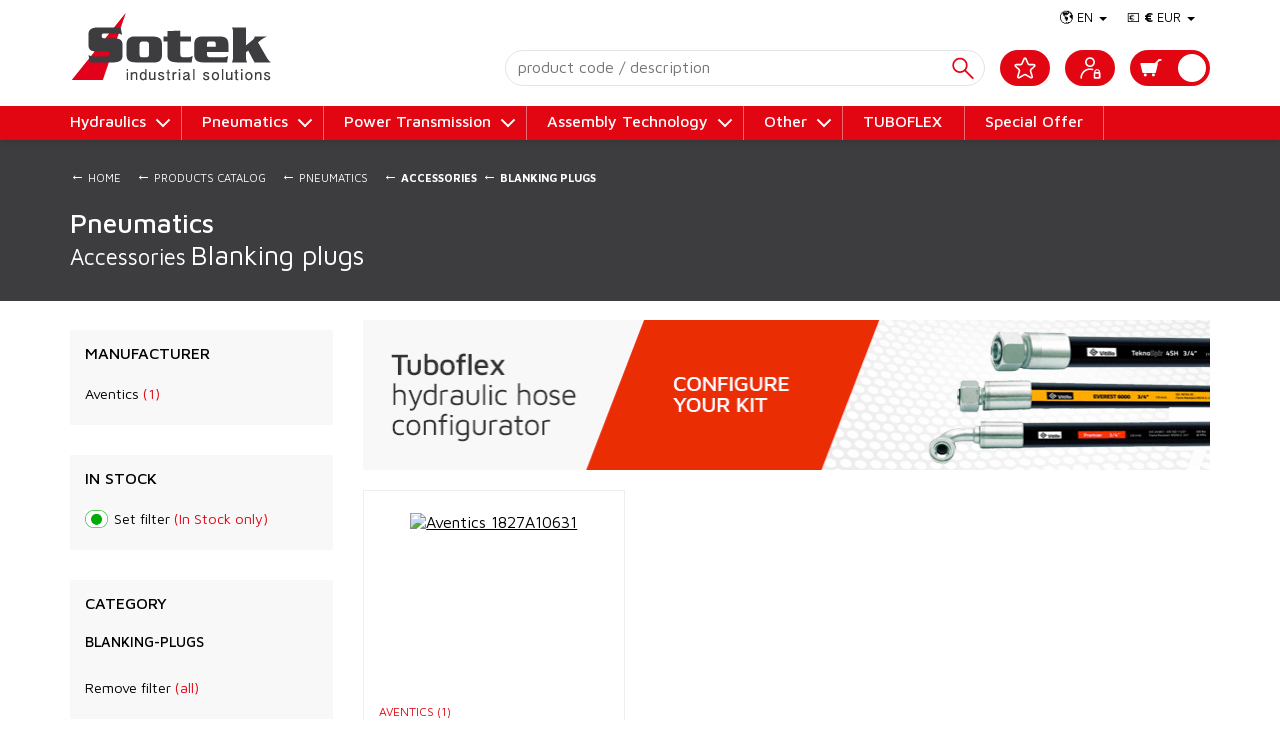

--- FILE ---
content_type: text/html; charset=utf-8
request_url: https://www.sotekshop.com/en/cat/pneumatics/accessories/blanking-plugs/all/
body_size: 28219
content:


<!DOCTYPE html>
<html>
  <head>
    <meta charset="utf-8">
	
	
	 <title>Sotek Shop Catalog -  Pneumatics Accessories Blanking plugs - en - eur - 20260119224058288</title>
	 <link rel="canonical" href="https://www.sotekshop.com/en/cat/pneumatics/accessories/blanking-plugs/all/" />		
	 <link rel="alternate" hreflang="x-default" href="https://www.sotekshop.com/it/cat/pneumatica/accessori/otturatore/tutti/" />		
	 <link rel="alternate" hreflang="it" href="https://www.sotekshop.com/it/cat/pneumatica/accessori/otturatore/tutti/" />		
	 <link rel="alternate" hreflang="en" href="https://www.sotekshop.com/en/cat/pneumatics/accessories/blanking-plugs/all/" />


    <meta name="author" content="www.gruppoeidos.it">
    <meta name="viewport" content="width=device-width, initial-scale=1.0">
    <!-- Styles
    ================================================== -->
    <link type="text/css" rel="stylesheet" href="/res/assets-n/css/bootstrap.css">
    <link type="text/css" rel="stylesheet" href="/res/assets-n/css/slick.css">
    <link type="text/css" rel="stylesheet" href="/res/assets-n/css/jquery.dataTables.min.css">
    <link type="text/css" rel="stylesheet" href="/res/assets-n/css/main.css?v=08052023">
    <!-- canonical -->
    	
	
		


    <!-- /canonical -->

    <!-- HTML5 shim and Respond.js IE8 support of HTML5 elements and media queries -->
    <!--[if lt IE 9]>
      <script src="/res/assets-n/js/html5shiv.js"></script>
      <script src="/res/assets-n/js/respond.min.js"></script>
    <![endif]-->

    <!-- Javascript
    ================================================== -->
    
    <script type="text/javascript" src="/res/assets-n/js/jquery-1.12.4.min.js"></script>
    <script type="text/javascript" src="/res/assets-n/js/jquery.easing.1.3.js"></script>
    <script type="text/javascript" src="/res/assets-n/js/slick.min.js"></script>
    <script type="text/javascript" src="/res/assets-n/js/bootstrap.min.js"></script>
    
	<script type="text/javascript" src="/res/assets-n/js/jquery.dataTables.min.js"></script>							 
	<script type="text/javascript" src="/res/assets-n/js/dataTables.buttons.min.js"></script>
	<script type="text/javascript" src="/res/assets-n/js/buttons.flash.min.js"></script>
	<script type="text/javascript" src="/res/assets-n/js/jszip.min.js"></script>
	<script type="text/javascript" src="/res/assets-n/js/pdfmake.min.js"></script>
	<script type="text/javascript" src="/res/assets-n/js/vfs_fonts.js"></script>
	<script type="text/javascript" src="/res/assets-n/js/buttons.html5.min.js"></script>
	<script type="text/javascript" src="/res/assets-n/js/buttons.print.min.js"></script>
    <script type="text/javascript" src="/res/assets-n/js/bootstrap-autocomplete-2.3.3.min.js"></script>
   
    <!-- Fav and touch icons -->
    <link rel="apple-touch-icon-precomposed" sizes="144x144" href="/res/assets-n/apple-touch-icon-144-precomposed.png">
    <link rel="apple-touch-icon-precomposed" sizes="114x114" href="/res/assets-n/apple-touch-icon-114-precomposed.png">
    <link rel="apple-touch-icon-precomposed" sizes="72x72" href="/res/assets-n/apple-touch-icon-72-precomposed.png">
    <link rel="apple-touch-icon-precomposed" href="/res/assets-n/apple-touch-icon-57-precomposed.png">    
    <link rel="shortcut icon" href="/res/assets-n/favicon.png">


    <script type="text/javascript">
        $(document).ready(function () {
            //Nav Transformicon 
            document.querySelector("#nav-toggle").addEventListener("click", function () {
                this.classList.toggle("active");
            });
            
            //Dettaglio prod
            $('.prod-gallery').slick({
                slidesToShow: 1,
                slidesToScroll: 1,
                draggable: false,
                arrows: false,
                fade: false,
                asNavFor: '.thumb-nav',
                responsive: [
                   {
                     breakpoint: 992,
                     settings: {
                       dots: true,
                       draggable: true,
                       fade: false
                     }
                   }
                ]                
                
            });
            $('.thumb-nav').slick({
                slidesToShow: 5,
                slidesToScroll: 1,
                asNavFor: '.prod-gallery',
                dots: false,
                focusOnSelect: true,
                vertical: true
            });
        });
        
    </script>


    </head>
    <body>
        
        <!-- HEADER -->
            
<!--// [EIDOS_UNICA_SP_WEBAPP_Form_Header] @UTENTE:  @urlFullPath: https://www.sotekshop.com/en/cat/pneumatics/accessories/blanking-plugs/all/ @XMLSTRING: _fun~header§webapptoken~20260119224058288 //-->
	<header>
	<div class="container">
		<div class="row">
			<div class="col-md-12">
				<div class="logo">
					<a href="/en/">
						<img alt="Sotek Industrial" src="/res/assets-n/images/logo.png?v=2" />
					</a>
				</div>
				<div class="toggle visible-sm visible-xs">
					<a id="nav-toggle" data-toggle="collapse" data-target=".menu" href="#"><span></span></a>
				</div>
			</div>
		</div>
	</div>
	<!-- Menu -->
	<nav class="menu collapse">
		<div class="container">
			<div class="row">
				<div class="col-md-12">
					<ul class="mainMenu">

<li class="drop-down"><a href="#" class="dropdown-toggle" data-toggle="dropdown" role="button" aria-expanded="true">Hydraulics</a>
 <ul class="dropdown-menu" role="menu"> 
<li><a href="/en/cat/hydraulics/accessories/all/all/">Accessories</a></li>
<li><a href="/en/cat/hydraulics/accumulators/all/all/">Accumulators</a></li>
<li><a href="/en/cat/hydraulics/motors/all/all/">Motors</a></li>
<li><a href="/en/cat/hydraulics/manifolds/all/all/">Manifolds</a></li>
<li><a href="/en/cat/hydraulics/amplificators/all/all/">Amplificators</a></li>
<li><a href="/en/cat/hydraulics/cylinders/all/all/">Cylinders</a></li>
<li><a href="/en/cat/hydraulics/filters/all/all/">Filters</a></li>
<li><a href="/en/cat/hydraulics/power-units/all/all/">Power Units</a></li>
<li><a href="/en/cat/hydraulics/hydraulic-drives/all/all/">Hydraulic Drives</a></li>
<li><a href="/en/cat/hydraulics/mobile-applications/all/all/">Mobile Applications</a></li>
<li><a href="/en/cat/hydraulics/manifolds-and-plates/all/all/">Manifolds and plates</a></li>
<li><a href="/en/cat/hydraulics/oil-treatment/all/all/">Oil treatment</a></li>
<li><a href="/en/cat/hydraulics/power-units/all/all/">Power units</a></li>
<li><a href="/en/cat/hydraulics/pressure-sensors/all/all/">Pressure sensors</a></li>
<li><a href="/en/cat/hydraulics/pressure-switches/all/all/">Pressure switches</a></li>
<li><a href="/en/cat/hydraulics/proporzional-valves/all/all/">Proporzional valves</a></li>
<li><a href="/en/cat/hydraulics/pumps/all/all/">Pumps</a></li>
<li><a href="/en/cat/hydraulics/service/all/all/">Service</a></li>
<li><a href="/en/cat/hydraulics/spare-parts/all/all/">Spare Parts</a></li>
<li><a href="/en/cat/hydraulics/standard/all/all/">Standard</a></li>
<li><a href="/en/cat/hydraulics/systems/all/all/">Systems</a></li>
<li><a href="/en/cat/hydraulics/valves/all/all/">Valves</a></li>
<li><a href="/en/cat/hydraulics/fittings/all/all/">Fittings</a></li>
<li><a href="/en/cat/hydraulics/hydraulic-flow-dividers/all/all/">Hydraulic flow dividers</a></li>
<li><a href="/en/cat/hydraulics/manifold/all/all/">Manifold</a></li>
<li><a href="/en/cat/hydraulics/flow-control-valve/all/all/">Flow control valve</a></li>
<li><a href="/en/cat/hydraulics/compact-power-modules/all/all/">Compact power modules</a></li>
<li><a href="/en/cat/hydraulics/coil/all/all/">Coil</a></li>
<li><a href="/en/cat/hydraulics/cytropac/all/all/">Cytropac</a></li>
<li><a href="/en/cat/hydraulics/printed-circuit-board/all/all/">Printed circuit board</a></li>
<li><a href="/en/cat/hydraulics/transducer/all/all/">Transducer</a></li>
<li><a href="/en/cat/hydraulics/other-parts/all/all/">Other parts</a></li>
 </ul>
</li>
<li class="drop-down"><a href="#" class="dropdown-toggle" data-toggle="dropdown" role="button" aria-expanded="true">Pneumatics</a>
 <ul class="dropdown-menu" role="menu"> 
<li><a href="/en/cat/pneumatics/accessories/all/all/">Accessories</a></li>
<li><a href="/en/cat/pneumatics/amplificators/all/all/">Amplificators</a></li>
<li><a href="/en/cat/pneumatics/cylinders/all/all/">Cylinders</a></li>
<li><a href="/en/cat/pneumatics/filters/all/all/">Filters</a></li>
<li><a href="/en/cat/pneumatics/flange/all/all/">Flange</a></li>
<li><a href="/en/cat/pneumatics/grippers-and-vacuum-technology/all/all/">Grippers and vacuum technology</a></li>
<li><a href="/en/cat/pneumatics/pistons/all/all/">Pistons</a></li>
<li><a href="/en/cat/pneumatics/preparation-of-compressed-air/all/all/">Preparation of compressed air</a></li>
<li><a href="/en/cat/pneumatics/pressure-regulators/all/all/">Pressure regulators</a></li>
<li><a href="/en/cat/pneumatics/pressure-sensors/all/all/">Pressure sensors</a></li>
<li><a href="/en/cat/pneumatics/pumps/all/all/">Pumps</a></li>
<li><a href="/en/cat/pneumatics/reducers/all/all/">Reducers</a></li>
<li><a href="/en/cat/pneumatics/rotary-actuators/all/all/">Rotary actuators</a></li>
<li><a href="/en/cat/pneumatics/spare-parts/all/all/">Spare Parts</a></li>
<li><a href="/en/cat/pneumatics/systems/all/all/">Systems</a></li>
<li><a href="/en/cat/pneumatics/vacuum-cup-holders/all/all/">Vacuum cup holders</a></li>
<li><a href="/en/cat/pneumatics/vacuum-cups/all/all/">Vacuum cups</a></li>
<li><a href="/en/cat/pneumatics/hoses/all/all/">Hoses</a></li>
<li><a href="/en/cat/pneumatics/vacuum-generator-pneumatic-pumpsets/all/all/">Vacuum generator-pneumatic pumpsets</a></li>
<li><a href="/en/cat/pneumatics/vacuum-measurement-control-adjustment-instruments/all/all/">Vacuum measurement control-adjustment instruments</a></li>
<li><a href="/en/cat/pneumatics/valves/all/all/">Valves</a></li>
<li><a href="/en/cat/pneumatics/belts/all/all/">Belts</a></li>
<li><a href="/en/cat/pneumatics/fittings/all/all/">Fittings</a></li>
<li><a href="/en/cat/pneumatics/security-systems/all/all/">Security systems</a></li>
<li><a href="/en/cat/pneumatics/frames/all/all/">Frames</a></li>
<li><a href="/en/cat/pneumatics/magnetic-switch/all/all/">Magnetic switch</a></li>
<li><a href="/en/cat/pneumatics/nebulizer/all/all/">Nebulizer</a></li>
<li><a href="/en/cat/pneumatics/frl-group/all/all/">FRL Group</a></li>
<li><a href="/en/cat/pneumatics/other-parts/all/all/">Other parts</a></li>
<li><a href="/en/cat/pneumatics/electric-actuators/all/all/">Electric actuators</a></li>
<li><a href="/en/cat/pneumatics/shock-absorbers/all/all/">Shock absorbers</a></li>
<li><a href="/en/cat/pneumatics/spare-parts-e-cylinders/all/all/">Spare parts e cylinders</a></li>
<li><a href="/en/cat/pneumatics/flow-switches/all/all/">Flow switches</a></li>
<li><a href="/en/cat/pneumatics/pneumatic-grippers/all/all/">Pneumatic grippers</a></li>
<li><a href="/en/cat/pneumatics/vacuum-technology/all/all/">Vacuum technology</a></li>
<li><a href="/en/cat/pneumatics/air-treatment/all/all/">Air treatment</a></li>
<li><a href="/en/cat/pneumatics/coolers/all/all/">Coolers</a></li>
<li><a href="/en/cat/pneumatics/dryers/all/all/">Dryers</a></li>
<li><a href="/en/cat/pneumatics/rotating-tables/all/all/">Rotating tables</a></li>
 </ul>
</li>
<li class="drop-down"><a href="#" class="dropdown-toggle" data-toggle="dropdown" role="button" aria-expanded="true">Power Transmission</a>
 <ul class="dropdown-menu" role="menu"> 
<li><a href="/en/cat/power-transmission/accessories/all/all/">Accessories</a></li>
<li><a href="/en/cat/power-transmission/motors/all/all/">Motors</a></li>
<li><a href="/en/cat/power-transmission/bearings/all/all/">Bearings</a></li>
<li><a href="/en/cat/power-transmission/chains/all/all/">Chains</a></li>
<li><a href="/en/cat/power-transmission/couplings/all/all/">Couplings</a></li>
<li><a href="/en/cat/power-transmission/crowns/all/all/">Crowns</a></li>
<li><a href="/en/cat/power-transmission/flange/all/all/">Flange</a></li>
<li><a href="/en/cat/power-transmission/gears/all/all/">Gears</a></li>
<li><a href="/en/cat/power-transmission/hubs/all/all/">Hubs</a></li>
<li><a href="/en/cat/power-transmission/linear-technology/all/all/">Linear technology</a></li>
<li><a href="/en/cat/power-transmission/pinions/all/all/">Pinions</a></li>
<li><a href="/en/cat/power-transmission/pulleys/all/all/">Pulleys</a></li>
<li><a href="/en/cat/power-transmission/racks/all/all/">Racks</a></li>
<li><a href="/en/cat/power-transmission/reducers/all/all/">Reducers</a></li>
<li><a href="/en/cat/power-transmission/rings/all/all/">Rings</a></li>
<li><a href="/en/cat/power-transmission/rods/all/all/">Rods</a></li>
<li><a href="/en/cat/power-transmission/runners/all/all/">Runners</a></li>
<li><a href="/en/cat/power-transmission/screws/all/all/">Screws</a></li>
<li><a href="/en/cat/power-transmission/seals/all/all/">Seals</a></li>
<li><a href="/en/cat/power-transmission/shrinks/all/all/">Shrinks</a></li>
<li><a href="/en/cat/power-transmission/sleeves/all/all/">Sleeves</a></li>
<li><a href="/en/cat/power-transmission/spare-parts/all/all/">Spare Parts</a></li>
 </ul>
</li>
<li class="drop-down"><a href="#" class="dropdown-toggle" data-toggle="dropdown" role="button" aria-expanded="true">Assembly Technology</a>
 <ul class="dropdown-menu" role="menu"> 
<li><a href="/en/cat/assembly-technology/accessories/all/all/">Accessories</a></li>
<li><a href="/en/cat/assembly-technology/runners/all/all/">Runners</a></li>
<li><a href="/en/cat/assembly-technology/systems/all/all/">Systems</a></li>
<li><a href="/en/cat/assembly-technology/connection-elements/all/all/">Connection elements</a></li>
<li><a href="/en/cat/assembly-technology/joints/all/all/">Joints</a></li>
<li><a href="/en/cat/assembly-technology/air-supply-elements/all/all/">Air-supply elements</a></li>
<li><a href="/en/cat/assembly-technology/feet-and-wheels/all/all/">Feet and wheels</a></li>
<li><a href="/en/cat/assembly-technology/mounting-of-surface-elements/all/all/">Mounting of surface elements</a></li>
<li><a href="/en/cat/assembly-technology/doors-and-fittings/all/all/">Doors and fittings</a></li>
<li><a href="/en/cat/assembly-technology/protective-devices-and-partition-walls-ecosafe/all/all/">Protective devices and partition walls EcoSafe</a></li>
<li><a href="/en/cat/assembly-technology/installation-elements/all/all/">Installation Elements</a></li>
<li><a href="/en/cat/assembly-technology/elements-for-manual-movement/all/all/">Elements for manual movement</a></li>
<li><a href="/en/cat/assembly-technology/tools/all/all/">Tools</a></li>
<li><a href="/en/cat/assembly-technology/fifo-station/all/all/">FiFo Station</a></li>
<li><a href="/en/cat/assembly-technology/components-for-lateral-guide/all/all/">Components for lateral guide</a></li>
<li><a href="/en/cat/assembly-technology/sansors-and-switch-bracket/all/all/">Sansors and switch bracket</a></li>
<li><a href="/en/cat/assembly-technology/profiles/all/all/">Profiles</a></li>
<li><a href="/en/cat/assembly-technology/components/all/all/">Components</a></li>
<li><a href="/en/cat/assembly-technology/varioflow-plus/all/all/">VarioFlow plus</a></li>
<li><a href="/en/cat/assembly-technology/ecoflow-linking-elements/all/all/">EcoFlow Linking Elements</a></li>
<li><a href="/en/cat/assembly-technology/grab-containers/all/all/">Grab Containers</a></li>
 </ul>
</li>
<li class="drop-down"><a href="#" class="dropdown-toggle" data-toggle="dropdown" role="button" aria-expanded="true">Other</a>
 <ul class="dropdown-menu" role="menu"> 
<li><a href="/en/cat/other/hubs/all/all/">Hubs</a></li>
<li><a href="/en/cat/other/pinions/all/all/">Pinions</a></li>
<li><a href="/en/cat/other/pumps/all/all/">Pumps</a></li>
<li><a href="/en/cat/other/spare-parts/all/all/">Spare Parts</a></li>
<li><a href="/en/cat/other/stickers/all/all/">Stickers</a></li>
					  </ul>
					  </li>
					<li class="tuboflex"><a href="/en/tuboflex">TUBOFLEX</a></li>
					<li><a href="/en/cat/all/all/all/all/?promo=promo">Special Offer</a></li>
				</ul>
				</div>
			</div>
		</div>
	</nav>
	<!-- Shop -->
	<nav class="shop-header">
		<div class="container">					
			<div class="row">				
				<div class="col-md-12" id="ucoom_cartpanel">
					<ul class="subMenu">
 <li class="drop-down">
 	<a href="/en/" class="dropdown-toggle" data-toggle="dropdown" role="button" aria-expanded="true">&#127758; EN <span class="caret"></span></a>
    <ul class="dropdown-menu" role="menu"><li><a href="/it/">IT</a></li></ul>
 </li>
 <li class="drop-down"><a href="javascript:void(0);" class="dropdown-toggle" data-toggle="dropdown" role="button" aria-expanded="true">&#128182; <strong>&euro;</strong> EUR <span class="caret"></span></a>
  <ul class="dropdown-menu" role="menu"><li><a onclick="SetValuta('usd');" href="javascript:void(0);">&#128181; <strong>&dollar;</strong> USD</a></li></ul>
 </li>
 </ul>   
 <div class="free-search-h">
  <input type="text" autocomplete="off" class="txtsrcclass" placeholder="product code / description">
  <input id="CmdDoSrc" type="button" onclick="DoSrcCat();"/>
  <div id="srcajxres"></div>
 </div>
 <ul class="shopMenu"><li><a href="/en/cart/"></a><span id="cartsummary"></span></li></ul><ul class="userMenuNoLogged"><li class=""><a href="/en/account/"></a></li></ul>
 <ul class="userWishlist"><li class=""><a href="/en/cat/wishlist/"></a></li></ul>
 </div>

 </div>
 </div>
 </nav>
 </header>
 <!--/ HEADER -->

  <div id="postloading"></div>
  <div id="postresult"></div>
 
 <div id="post-add-cart" class="popup-msg bck-green">Product added in cart</div><div id="post-add-wish" class="popup-msg bck-blue">Prodotto added in Wishlist</div>
   <script>
  
	$(function(){
		SetEnter(".txtsrcclass", "#CmdDoSrc");	

		$(".txtsrcclass").on("change keyup", function() {
		   var qry = $(this).val(); 
		   if (qry.length<3) { return false; }
		   $.ajax( { 
					url: "/post",
					data: { "qry": qry , "fun": "get_src" , lan_id: "en"} , 
					method: "post" ,						
					cache: false
				}
				).done(function (res) { $("#srcajxres").html(res) });
		});

 
	  //Chat
        var Tawk_API=Tawk_API||{}, Tawk_LoadStart=new Date();
        (function(){
        var s1=document.createElement("script"),s0=document.getElementsByTagName("script")[0];
        s1.async=true;
        s1.src='https://embed.tawk.to/5f7485e44704467e89f388d6/default';
        s1.charset='UTF-8';
        s1.setAttribute('crossorigin','*');
        s0.parentNode.insertBefore(s1,s0);
        })();
	 
	});

   function DoSrcCat(){
	 var freesrc = $(".txtsrcclass").val(); 
	 if (freesrc!="") {
	 $("#postloading").show();
	 var gotourl = "/en/cat/all/all/all/all/?q=" + freesrc;
	 window.location = gotourl;
	 }
	} 

	function SetEnter(id_input, id_cmd) {
	  $(id_input).bind("keypress", function (e) {
		var code = (e.keyCode ? e.keyCode : e.which);
		if (code == 13) { //Enter keycode
		  $(id_cmd).click();
		  return false;
		}
	  });
	 }

   function AddCart(code_id, qta){		
     $("#postloading").show();
     var xhr = $.ajax({
        type: "POST"
        , url: "/post/"
        , data: { fun: "cart_add" , lan_id: "en" ,  code_id: code_id, qta: qta, idu: "" }
        , success: function (data, status) {
            $("#postloading").hide();
            $("#postresult").html(data);			
        }
        , error: function (data, status) {
            $("#postloading").hide();
             console.log("AddCart: " + data.error);
        }
      });
       return false;
     }

	function AddWhish(code){	
     $("#postloading").show();
     var xhr = $.ajax({
        type: "POST"
        , url: "/post/"
        , data: { fun: "add_wish" , lan_id: "en" ,  code: code, idu: "" }
        , success: function (data, status) {
            $("#postloading").hide();
            $("#postresult").html(data);
        }
        , error: function (data, status) {
            $("#postloading").hide();
            console.log("AddWhish: " + data.error);
        }
      });
       return false;
     }
	 
	function DelWhish(code){	
     $("#postloading").show();
     var xhr = $.ajax({
        type: "POST"
        , url: "/post/"
        , data: { fun: "del_wish" , lan_id: "en" ,  code: code, idu: "" }
        , success: function (data, status) {           
            location.reload(true);
        }
        , error: function (data, status) {
            $("#postloading").hide();
            console.log("DelWhish: " + data.error);
        }
      });
       return false;
     }

	 function GetDispo(code_id, code, tp){	 
		 var xhr = $.ajax({
		    type: "POST"
		    , url: "/post/"
		    , data: { fun: "get_dispo" , lan_id: "en" ,  code: code , tp: tp, idu: "" }
		    , success: function (data, status) {		     
		        $(code_id).html(data);			
		    }
		    , error: function (data, status) {		      
		         console.log("GetDispo: " + data.error);
		    }
		  });	
		return false;  
	  }

	 function SetValuta(valuta)
	 {
		$("#webappvaluta").val(valuta);
		// createCookie("webappvaluta",valuta,120);
		window.location = "/en/?webappvaluta=" + valuta;	 
	 }


	function controlloMail(mail) {
	  var filterEmail = /^([\w-\.]+)@((\[[0-9]{1,3}\.[0-9]{1,3}\.[0-9]{1,3}\.)|(([\w-]+\.)+))([a-zA-Z]{2,4}|[0-9]{1,3})(\]?)$/;
	  if (!filterEmail.test(mail)) { return false; }
	  return true;
	}
	
 </script>
 
        
        <!-- /HEADER -->

        <!-- CONTENT BANNER-->
			
	
     


        <!--/ CONTENT BANNER-->

        <!-- CONTENT -->
			
	
    
<!--// [EIDOS_UNICA_SP_WEBAPP_Form_Cat] @UTENTE:  @urlFullPath: https://www.sotekshop.com/en/cat/pneumatics/accessories/blanking-plugs/all/ @XMLSTRING: _fun~§webapptoken~20260119224058288 //-->
<!-- CONTENT PROD-->
<section class="content prod">
    <div class="container">
        <div class="row">
<div class="title-header ss">
 <div class="container">
  <div class="row">
   <div class="col-md-12">
    <h1>Pneumatics</h1>

    <h2>Accessories</h2>
    <h3>Blanking plugs</h3>


   </div>
  </div>
 </div>
</div>
<div class="prod-breadcrumb"><!--breadcrumb-->
 <ul>

 <li><a href="/en/"><span>&larr;</span> Home </a></li>
<li><a href="https://www.sotekshop.com/en/cat/all/all/all/all/"><span>&larr;</span> Products Catalog</a></li>
  <li><a href="https://www.sotekshop.com/en/cat/pneumatics/all/all/all/"><span>&larr;</span> Pneumatics</a></li>
  <li><a href="https://www.sotekshop.com/en/cat/pneumatics/accessories/all/all/"><span>&larr;</span> <strong>Accessories</strong></a></li>
  <li><a href="https://www.sotekshop.com/en/cat/pneumatics/accessories/blanking-plugs/all/"><span>&larr;</span> <strong>Blanking plugs</strong></a></li>

 </ul>
</div>
<div class="col-md-3">
 <div class="filterBy">
  <h6>Manufacturer</h6>
  <ul>

<li><a href="https://www.sotekshop.com/en/cat/pneumatics/accessories/blanking-plugs/aventics/">Aventics <span>(1)</span></a></li>

  </ul>
 </div>
 <div class="filterBy">
  <h6>In Stock</h6>
  <ul>

<li><a href="https://www.sotekshop.com/en/cat/pneumatics/accessories/blanking-plugs/all/?d=1"><img class="dispo-img" src="/res/assets-n/images/ico_d1.png" alt="Dispo OK"> Set filter <span>(In Stock only)</span></a></li>
  </ul>
 </div>
 <div class="filterBy">
  <h6>Category</h6>
  <ul>
<li><h6>blanking-plugs</h6></li>
<li><a href="https://www.sotekshop.com/en/cat/pneumatics/accessories/all/all/">Remove filter <span>(all)</span></a></li>
  </ul>
 </div>
</div>
<div class="col-md-9">
 <div class="row">

<div class="col-md-12"><div class="banner-special-prod"><a href="/en/tuboflex"><img alt="" src=" /media/1487/banner-mini-tuboflex-en.png"></a></div></div>
<ul class="prodList">
<li class="col-lg-4 col-md-6 col-sm-6" itemprop="itemListElement" itemscope itemtype="http://schema.org/Product">
 <div class="inner">
 <div class="img">
  <a href="/en/prod/aventics/1827a10631"><img itemprop="image" src="" alt="Aventics 1827A10631"/></a>
 </div>
 <div class="txt">
  <h6>Aventics (1)</h6>
  <span><a href="/en/prod/aventics/1827a10631">1827A10631</a></span>
  <h2 itemprop="Name"><a href="/en/prod/aventics/1827a10631">MODULE EXTENSION .</a></h2>
 </div>
 <div class="addcart">
<div class="price"><img class="dispo-img" src="/res/assets-n/images/ico_d0.png" alt="No Dispo" />€ 57.85 <span>VAT EXC.</span><div class="regprezzo"><a href="/en/account/">Register and get best offert</a></div></div>
  <div class="cmd"><a href="javascript:void(0);" onclick="AddCart('1827a10631', $('#qta_1827a10631').val() );"></a><input type="number" min="1" value="1" id="qta_1827a10631">
</div>
 </div>
 </div>
</li>
</ul>

 </div>
</div>
 </div><!--//.row-->
</div><!--//.container-->
</section><!--//.content prod-->
<script type="text/javascript"> $(function(){  }); </script> 


        <!--/ CONTENT-->

        <!-- FOOTER -->
			
        <footer id="footer">
            <div class="top">
				<div class="container">
					<div class="row">
						<div class="col-md-3">
						    <h6>ABOUT US</h6>
							<ul>
								<li><a target="_blank" href="https://www.sotek.it/en/">Company</a></li>
								<li><a target="_blank" href="https://www.sotek.it/en/service-and-maintenance/">Service</a></li>
								<li><a target="_blank" href="https://www.sotek.it/en/contacts/">Contacts</a></li>
								
							</ul>						    
						</div>
						<div class="col-md-3">
						    <h6>INFORMATION</h6>
							<ul>
								<li><a href="https://www.sotekshop.com/en/warranty/">Warranty</a></li>
								<li><a href="https://www.sotekshop.com/en/methods-of-payment/">Methods of payment</a></li>
								<li><a href="https://www.sotekshop.com/en/shipping/">Shipping</a></li>
								<li><a href="https://www.sotekshop.com/en/returns/">Returns</a></li>
							</ul>
						</div>
						
						<div class="col-md-4">
						    <h6>LEGAL TERMS</h6>
							<ul>
								<li><a href="https://www.sotekshop.com/en/privacy-policy/">Privacy Policy</a></li>
								<li><a href="https://www.sotekshop.com/en/terms-and-condition/">Terms And Condition</a></li>
							</ul>
						</div>						
						<div class="col-md-2">
						    <h6>CONTACTS</h6>
							<ul>
								<li>T. <span itemprop="telephone">+ 39 0732 250823</span></li>
								<li>F. <span itemprop="faxNumber">+39 0732 22919</span></li>
								<li><a href="mailto:sales@sotek.it">sales@sotek.it</a></li>
								<li><a href="mailto:sales2@sotek.it">sales2@sotek.it</a></li>
							</ul>
						</div>						
					</div><!--/.row -->
				</div><!--/.container -->
			</div>
			<div class="bottom">
				<div class="container">
					<div class="row">
						<div class="col-md-8">
                            <p class="credit" id="organization"><strong>SOTEK SRL</strong><br/>
    						<span  itemprop="address" itemscope itemtype="http://schema.org/PostalAddress">
    							<span itemprop="streetAddress">Via G. Ceresani 3 - Zona Industriale Campo dell'Olmo</span> <span itemprop="addressLocality">60044 Fabriano (AN)</span> - <span itemprop="addressCountry">ITALY</span><br/><br/>
    						</span> 
    						</p>						    
						</div>
						<div class="col-md-4 text-right">
                            <p> P.Iva <span itemprop="taxID">01511430421</span></p>						    
						</div>
					</div><!--/.row -->
				</div><!--/.container -->
			    
			    
			</div>
		</footer><!--/.footer -->	

        <!--/ FOOTER-->


        <!-- Modal Credits-->
        <div class="modal fade" id="modalCredits">
            <div class="modal-dialog modal-sm">
            <div class="modal-content">
                <div class="modal-header">
                <button type="button" class="close" data-dismiss="modal" aria-hidden="true">&times;</button>
                <p class="modal-title">Credits</p>
                </div>
                <div class="modal-body alignCenter">
                    <a href="https://www.gruppoeidos.it/" target="_blank">
                    <img alt="Eidos" src="/res/assets-n/images/credits-eidos.png" /></a><br />
                    <small>(D) Developed EIDOS </small>
                </div>
            </div><!-- /.modal-content -->
            </div><!-- /.modal-dialog -->
        </div><!-- /.modal -->

    </body>
</html>


